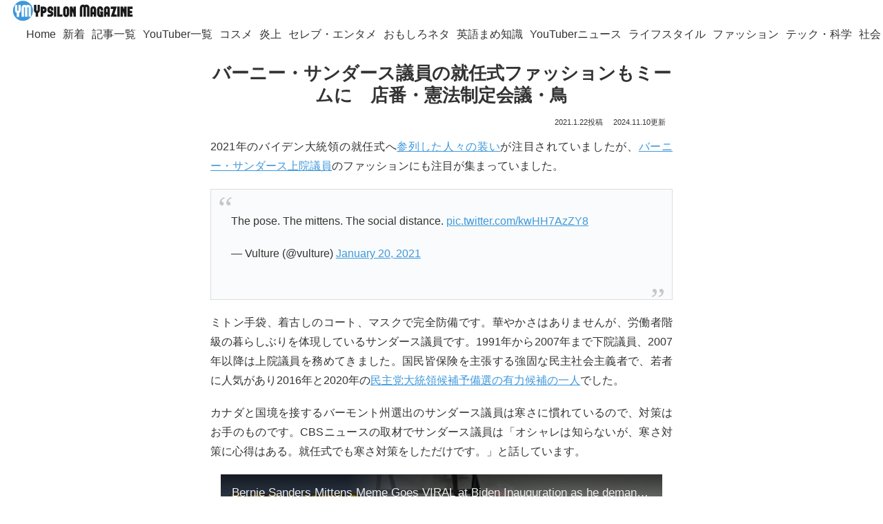

--- FILE ---
content_type: text/html; charset=utf-8
request_url: https://www.google.com/recaptcha/api2/aframe
body_size: 113
content:
<!DOCTYPE HTML><html><head><meta http-equiv="content-type" content="text/html; charset=UTF-8"></head><body><script nonce="uwZ0aROdeMbQ3J0Ege_M_A">/** Anti-fraud and anti-abuse applications only. See google.com/recaptcha */ try{var clients={'sodar':'https://pagead2.googlesyndication.com/pagead/sodar?'};window.addEventListener("message",function(a){try{if(a.source===window.parent){var b=JSON.parse(a.data);var c=clients[b['id']];if(c){var d=document.createElement('img');d.src=c+b['params']+'&rc='+(localStorage.getItem("rc::a")?sessionStorage.getItem("rc::b"):"");window.document.body.appendChild(d);sessionStorage.setItem("rc::e",parseInt(sessionStorage.getItem("rc::e")||0)+1);localStorage.setItem("rc::h",'1769438018738');}}}catch(b){}});window.parent.postMessage("_grecaptcha_ready", "*");}catch(b){}</script></body></html>